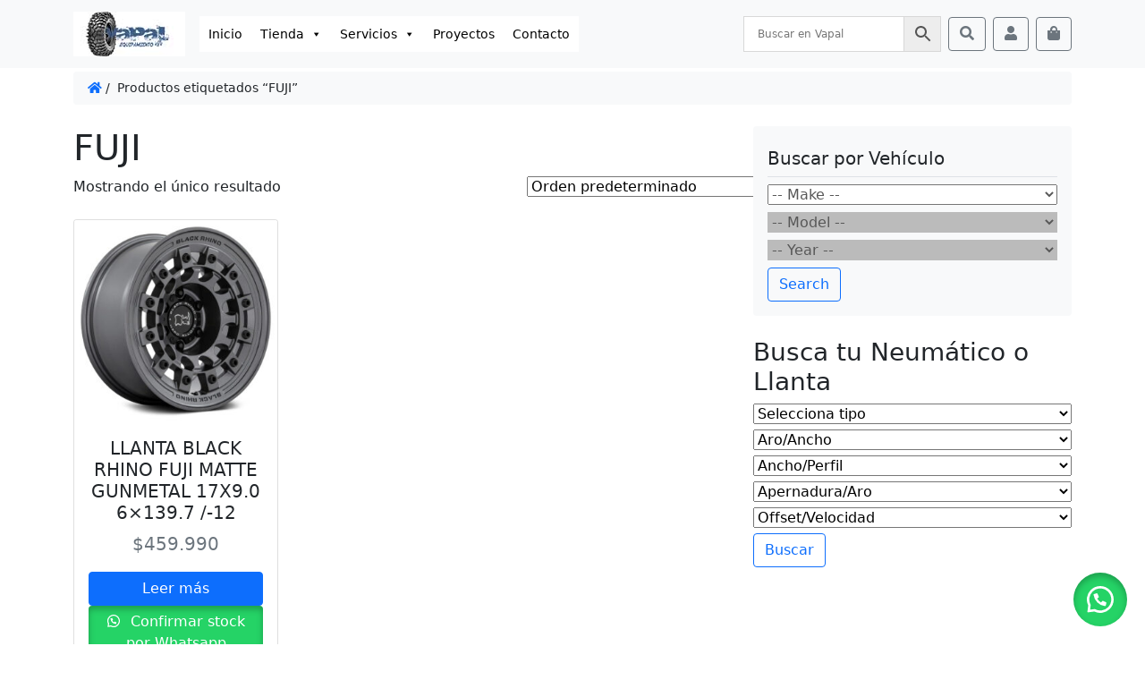

--- FILE ---
content_type: text/html; charset=UTF-8
request_url: https://www.vapal.cl/etiqueta-producto/fuji/
body_size: 16817
content:
<!doctype html><html lang="es-CL" prefix="og: https://ogp.me/ns#"><head><script data-no-optimize="1">var litespeed_docref=sessionStorage.getItem("litespeed_docref");litespeed_docref&&(Object.defineProperty(document,"referrer",{get:function(){return litespeed_docref}}),sessionStorage.removeItem("litespeed_docref"));</script> <meta charset="UTF-8"><meta name="viewport" content="width=device-width, initial-scale=1"><link rel="profile" href="https://gmpg.org/xfn/11"><link rel="apple-touch-icon" sizes="180x180" href="https://www.vapal.cl/wp-content/themes/bootcommerce-child-main/img/favicon/apple-touch-icon.png"><link rel="icon" type="image/png" sizes="32x32" href="https://www.vapal.cl/wp-content/themes/bootcommerce-child-main/img/favicon/favicon-32x32.png"><link rel="icon" type="image/png" sizes="16x16" href="https://www.vapal.cl/wp-content/themes/bootcommerce-child-main/img/favicon/favicon-16x16.png"><link rel="manifest" href="https://www.vapal.cl/wp-content/themes/bootcommerce-child-main/img/favicon/site.webmanifest"><link rel="mask-icon" href="https://www.vapal.cl/wp-content/themes/bootcommerce-child-main/img/favicon/favicon.ico" ><meta name="msapplication-TileColor" content="#ffffff"><meta name="theme-color" content="#ffffff">
 <script id="google_gtagjs-js-consent-mode-data-layer" type="litespeed/javascript">window.dataLayer=window.dataLayer||[];function gtag(){dataLayer.push(arguments)}
gtag('consent','default',{"ad_personalization":"denied","ad_storage":"denied","ad_user_data":"denied","analytics_storage":"denied","functionality_storage":"denied","security_storage":"denied","personalization_storage":"denied","region":["AT","BE","BG","CH","CY","CZ","DE","DK","EE","ES","FI","FR","GB","GR","HR","HU","IE","IS","IT","LI","LT","LU","LV","MT","NL","NO","PL","PT","RO","SE","SI","SK"],"wait_for_update":500});window._googlesitekitConsentCategoryMap={"statistics":["analytics_storage"],"marketing":["ad_storage","ad_user_data","ad_personalization"],"functional":["functionality_storage","security_storage"],"preferences":["personalization_storage"]};window._googlesitekitConsents={"ad_personalization":"denied","ad_storage":"denied","ad_user_data":"denied","analytics_storage":"denied","functionality_storage":"denied","security_storage":"denied","personalization_storage":"denied","region":["AT","BE","BG","CH","CY","CZ","DE","DK","EE","ES","FI","FR","GB","GR","HR","HU","IE","IS","IT","LI","LT","LU","LV","MT","NL","NO","PL","PT","RO","SE","SI","SK"],"wait_for_update":500}</script> <title>FUJI archivos | VAPAL</title><meta name="description" content="FUJI | VAPAL"/><meta name="robots" content="index, follow, max-snippet:-1, max-video-preview:-1, max-image-preview:large"/><link rel="canonical" href="https://www.vapal.cl/etiqueta-producto/fuji/" /><meta property="og:locale" content="es_ES" /><meta property="og:type" content="article" /><meta property="og:title" content="FUJI archivos | VAPAL" /><meta property="og:description" content="FUJI | VAPAL" /><meta property="og:url" content="https://www.vapal.cl/etiqueta-producto/fuji/" /><meta property="og:site_name" content="VAPAL" /><meta property="article:publisher" content="https://www.facebook.com/vapal4x4/" /><meta name="twitter:card" content="summary_large_image" /><meta name="twitter:title" content="FUJI archivos | VAPAL" /><meta name="twitter:description" content="FUJI | VAPAL" /><meta name="twitter:label1" content="Productos" /><meta name="twitter:data1" content="1" /> <script type="application/ld+json" class="rank-math-schema">{"@context":"https://schema.org","@graph":[{"@type":"Organization","@id":"https://www.vapal.cl/#organization","name":"VAPAL Equipamiento 4x4","sameAs":["https://www.facebook.com/vapal4x4/","https://www.instagram.com/vapal.cl/","https://youtube.com/channel/UC8f6nBzuWX5aQkoWcD0osJQ"]},{"@type":"WebSite","@id":"https://www.vapal.cl/#website","url":"https://www.vapal.cl","name":"VAPAL","alternateName":"Vapal Equipamiento 4x4","publisher":{"@id":"https://www.vapal.cl/#organization"},"inLanguage":"es-CL"},{"@type":"BreadcrumbList","@id":"https://www.vapal.cl/etiqueta-producto/fuji/#breadcrumb","itemListElement":[{"@type":"ListItem","position":"1","item":{"@id":"https://www.vapal.cl","name":"Portada"}},{"@type":"ListItem","position":"2","item":{"@id":"https://www.vapal.cl/etiqueta-producto/fuji/","name":"Productos etiquetados &ldquo;FUJI&rdquo;"}}]},{"@type":"CollectionPage","@id":"https://www.vapal.cl/etiqueta-producto/fuji/#webpage","url":"https://www.vapal.cl/etiqueta-producto/fuji/","name":"FUJI archivos | VAPAL","isPartOf":{"@id":"https://www.vapal.cl/#website"},"inLanguage":"es-CL","breadcrumb":{"@id":"https://www.vapal.cl/etiqueta-producto/fuji/#breadcrumb"}}]}</script> <link rel='dns-prefetch' href='//www.googletagmanager.com' /><link rel="alternate" type="application/rss+xml" title="VAPAL &raquo; Feed" href="https://www.vapal.cl/feed/" /><link rel="alternate" type="application/rss+xml" title="VAPAL &raquo; Feed de comentarios" href="https://www.vapal.cl/comments/feed/" /><link rel="alternate" type="application/rss+xml" title="Feed VAPAL &raquo; FUJI Etiqueta" href="https://www.vapal.cl/etiqueta-producto/fuji/feed/" /><link data-optimized="2" rel="stylesheet" href="https://www.vapal.cl/wp-content/litespeed/css/651d5eb71e6469e5015cbdbb443a0783.css?ver=30255" /><script id="woocommerce-google-analytics-integration-gtag-js-after" type="litespeed/javascript">window.dataLayer=window.dataLayer||[];function gtag(){dataLayer.push(arguments)}
for(const mode of[{"analytics_storage":"denied","ad_storage":"denied","ad_user_data":"denied","ad_personalization":"denied","region":["AT","BE","BG","HR","CY","CZ","DK","EE","FI","FR","DE","GR","HU","IS","IE","IT","LV","LI","LT","LU","MT","NL","NO","PL","PT","RO","SK","SI","ES","SE","GB","CH"]}]||[]){gtag("consent","default",{"wait_for_update":500,...mode})}
gtag("js",new Date());gtag("set","developer_id.dOGY3NW",!0);gtag("config","G-6MT7EYKRFM",{"track_404":!0,"allow_google_signals":!0,"logged_in":!1,"linker":{"domains":[],"allow_incoming":!1},"custom_map":{"dimension1":"logged_in"}})</script> <script type="litespeed/javascript" data-src="https://www.vapal.cl/wp-includes/js/jquery/jquery.min.js" id="jquery-core-js"></script> 
 <script type="litespeed/javascript" data-src="https://www.googletagmanager.com/gtag/js?id=G-4LP2GRQKP3" id="google_gtagjs-js"></script> <script id="google_gtagjs-js-after" type="litespeed/javascript">window.dataLayer=window.dataLayer||[];function gtag(){dataLayer.push(arguments)}
gtag("set","linker",{"domains":["www.vapal.cl"]});gtag("js",new Date());gtag("set","developer_id.dZTNiMT",!0);gtag("config","G-4LP2GRQKP3")</script> <link rel="https://api.w.org/" href="https://www.vapal.cl/wp-json/" /><link rel="alternate" title="JSON" type="application/json" href="https://www.vapal.cl/wp-json/wp/v2/product_tag/14023" /><link rel="EditURI" type="application/rsd+xml" title="RSD" href="https://www.vapal.cl/xmlrpc.php?rsd" /><meta name="generator" content="Site Kit by Google 1.170.0" /><style>.floating_button {
			margin-top: px !important;
			margin-right: px !important;
			margin-bottom: px !important;
			margin-left: px !important;

			padding-top: px !important;
			padding-right: px !important;
			padding-bottom: px !important;
			padding-left: px !important;

			position: fixed !important;
			width: 60px !important;
			height: 60px !important;
			bottom: 20px !important;
			background-color: #25D366 !important;
			color: #ffffff !important;
			border-radius: 50% !important;
			display: flex !important;
			align-items: center !important;
			justify-content: center !important;
			box-shadow: 0 8px 25px -5px rgba(45, 62, 79, .3) !important;
			z-index: 9999999 !important;
			text-decoration: none !important;
			right: 20px !important;
		}

		/* Hide the old :before pseudo-element to prevent duplicate icons */
		.floating_button:before {
			display: none !important;
			content: none !important;
		}

		.floating_button_icon {
			display: block !important;
			width: 30px !important;
			height: 30px !important;
			margin-top: px !important;
			margin-right: px !important;
			margin-bottom: px !important;
			margin-left: px !important;
			padding-top: px !important;
			padding-right: px !important;
			padding-bottom: px !important;
			padding-left: px !important;
			background-image: url('data:image/svg+xml;utf8,<svg xmlns="http://www.w3.org/2000/svg" viewBox="0 0 24 24" width="30px" height="30px"><path fill="%23fff" d="M3.516 3.516c4.686-4.686 12.284-4.686 16.97 0 4.686 4.686 4.686 12.283 0 16.97a12.004 12.004 0 01-13.754 2.299l-5.814.735a.392.392 0 01-.438-.44l.748-5.788A12.002 12.002 0 013.517 3.517zm3.61 17.043l.3.158a9.846 9.846 0 0011.534-1.758c3.843-3.843 3.843-10.074 0-13.918-3.843-3.843-10.075-3.843-13.918 0a9.846 9.846 0 00-1.747 11.554l.16.303-.51 3.942a.196.196 0 00.219.22l3.961-.501zm6.534-7.003l-.933 1.164a9.843 9.843 0 01-3.497-3.495l1.166-.933a.792.792 0 00.23-.94L9.561 6.96a.793.793 0 00-.924-.445 1291.6 1291.6 0 00-2.023.524.797.797 0 00-.588.88 11.754 11.754 0 0010.005 10.005.797.797 0 00.88-.587l.525-2.023a.793.793 0 00-.445-.923L14.6 13.327a.792.792 0 00-.94.23z"/></svg>') !important;
			background-repeat: no-repeat !important;
			background-position: center !important;
			background-size: contain !important;
		}

		.label-container {
			position: fixed !important;
			bottom: 33px !important;
			display: table !important;
			visibility: hidden !important;
			z-index: 9999999 !important;
		}

		.label-text {
			color: #43474e !important;
			background: #f5f7f9 !important;
			display: inline-block !important;
			padding: 7px !important;
			border-radius: 3px !important;
			font-size: 14px !important;
			bottom: 15px !important;
		}

		a.floating_button:hover div.label-container,
		a.floating_button:hover div.label-text {
			visibility: visible !important;
			opacity: 1 !important;
		}

		@media only screen and (max-width: 480px) {
			.floating_button {
				bottom: 10px !important;
				right: 10px !important;
			}
		}</style><meta name="google-site-verification" content="Ou3kMRwttvcHkrWhGKMl9qlP3ni1pBbIfZE_5jXOOFA" />
<noscript><style>.woocommerce-product-gallery{ opacity: 1 !important; }</style></noscript><meta name="google-adsense-platform-account" content="ca-host-pub-2644536267352236"><meta name="google-adsense-platform-domain" content="sitekit.withgoogle.com"><link rel="icon" href="https://www.vapal.cl/wp-content/uploads/2022/04/cropped-favicon-32x32.jpg" sizes="32x32" /><link rel="icon" href="https://www.vapal.cl/wp-content/uploads/2022/04/cropped-favicon-192x192.jpg" sizes="192x192" /><link rel="apple-touch-icon" href="https://www.vapal.cl/wp-content/uploads/2022/04/cropped-favicon-180x180.jpg" /><meta name="msapplication-TileImage" content="https://www.vapal.cl/wp-content/uploads/2022/04/cropped-favicon-270x270.jpg" /></head><body data-rsssl=1 class="archive tax-product_tag term-fuji term-14023 wp-theme-bootscore-main wp-child-theme-bootcommerce-child-main theme-bootscore-main woocommerce woocommerce-page woocommerce-no-js mega-menu-main-menu hfeed"><div id="to-top"></div><div id="page" class="site"><header id="masthead" class="site-header"><div class="fixed-top bg-light"><nav id="nav-main" class="navbar navbar-expand-lg navbar-light"><div class="container">
<a class="navbar-brand xs d-md-none" href="https://www.vapal.cl"><img data-lazyloaded="1" src="[data-uri]" width="125" height="50" data-src="https://www.vapal.cl/wp-content/themes/bootcommerce-child-main/img/logo/logo3.jpg" alt="logo" class="logo xs"></a>
<a class="navbar-brand md d-none d-md-block" href="https://www.vapal.cl"><img data-lazyloaded="1" src="[data-uri]" width="125" height="50" data-src="https://www.vapal.cl/wp-content/themes/bootcommerce-child-main/img/logo/logo3.jpg" alt="logo" class="logo md"></a><div class="offcanvas offcanvas-end" tabindex="-1" id="offcanvas-navbar"><div class="offcanvas-header bg-light">
<span class="h5 mb-0">Menu</span>
<button type="button" class="btn-close text-reset" data-bs-dismiss="offcanvas" aria-label="Close"></button></div><div class="offcanvas-body"><div id="mega-menu-wrap-main-menu" class="mega-menu-wrap"><div class="mega-menu-toggle"><div class="mega-toggle-blocks-left"></div><div class="mega-toggle-blocks-center"></div><div class="mega-toggle-blocks-right"><div class='mega-toggle-block mega-menu-toggle-animated-block mega-toggle-block-0' id='mega-toggle-block-0'><button aria-label="Toggle Menu" class="mega-toggle-animated mega-toggle-animated-slider" type="button" aria-expanded="false">
<span class="mega-toggle-animated-box">
<span class="mega-toggle-animated-inner"></span>
</span>
</button></div></div></div><ul id="mega-menu-main-menu" class="mega-menu max-mega-menu mega-menu-horizontal mega-no-js" data-event="hover" data-effect="fade_up" data-effect-speed="200" data-effect-mobile="disabled" data-effect-speed-mobile="0" data-mobile-force-width="false" data-second-click="go" data-document-click="collapse" data-vertical-behaviour="standard" data-breakpoint="768" data-unbind="true" data-mobile-state="collapse_all" data-mobile-direction="vertical" data-hover-intent-timeout="300" data-hover-intent-interval="100"><li class="mega-menu-item mega-menu-item-type-post_type mega-menu-item-object-page mega-menu-item-home mega-align-bottom-left mega-menu-flyout mega-menu-item-940" id="mega-menu-item-940"><a class="mega-menu-link" href="https://www.vapal.cl/" tabindex="0">Inicio</a></li><li class="mega-menu-item mega-menu-item-type-post_type mega-menu-item-object-page mega-menu-item-has-children mega-align-bottom-left mega-menu-flyout mega-menu-item-941" id="mega-menu-item-941"><a class="mega-menu-link" href="https://www.vapal.cl/shop/" aria-expanded="false" tabindex="0">Tienda<span class="mega-indicator" aria-hidden="true"></span></a><ul class="mega-sub-menu"><li class="mega-menu-item mega-menu-item-type-custom mega-menu-item-object-custom mega-menu-item-has-children mega-menu-item-8887" id="mega-menu-item-8887"><a class="mega-menu-link" href="https://www.vapal.cl/categoria-producto/exterior/" aria-expanded="false">ACCESORIOS EXTERIOR<span class="mega-indicator" aria-hidden="true"></span></a><ul class="mega-sub-menu"><li class="mega-menu-item mega-menu-item-type-taxonomy mega-menu-item-object-product_cat mega-menu-item-4724" id="mega-menu-item-4724"><a class="mega-menu-link" href="https://www.vapal.cl/categoria-producto/bumpers/">BUMPERS</a></li><li class="mega-menu-item mega-menu-item-type-custom mega-menu-item-object-custom mega-menu-item-8888" id="mega-menu-item-8888"><a class="mega-menu-link" href="https://www.vapal.cl/categoria-producto/exterior/capot/">CAPOT</a></li><li class="mega-menu-item mega-menu-item-type-custom mega-menu-item-object-custom mega-menu-item-8889" id="mega-menu-item-8889"><a class="mega-menu-link" href="https://www.vapal.cl/categoria-producto/exterior/fenders/">FENDERS</a></li><li class="mega-menu-item mega-menu-item-type-custom mega-menu-item-object-custom mega-menu-item-8920" id="mega-menu-item-8920"><a class="mega-menu-link" href="https://www.vapal.cl/categoria-producto/proteccion/jaulas/">JAULAS</a></li><li class="mega-menu-item mega-menu-item-type-custom mega-menu-item-object-custom mega-menu-item-8919" id="mega-menu-item-8919"><a class="mega-menu-link" href="https://www.vapal.cl/categoria-producto/proteccion/rocksliders/">ROCKSLIDERS</a></li><li class="mega-menu-item mega-menu-item-type-taxonomy mega-menu-item-object-product_cat mega-menu-item-4723" id="mega-menu-item-4723"><a class="mega-menu-link" href="https://www.vapal.cl/categoria-producto/skid-plates/">SKID PLATES</a></li><li class="mega-menu-item mega-menu-item-type-custom mega-menu-item-object-custom mega-menu-item-8890" id="mega-menu-item-8890"><a class="mega-menu-link" href="https://www.vapal.cl/categoria-producto/exterior/snorkel/">SNORKEL</a></li><li class="mega-menu-item mega-menu-item-type-custom mega-menu-item-object-custom mega-menu-item-8891" id="mega-menu-item-8891"><a class="mega-menu-link" href="https://www.vapal.cl/categoria-producto/exterior/techos/">TECHOS</a></li></ul></li><li class="mega-menu-item mega-menu-item-type-custom mega-menu-item-object-custom mega-menu-item-8892" id="mega-menu-item-8892"><a class="mega-menu-link" href="https://www.vapal.cl/categoria-producto/interior/">ACCESORIOS INTERIOR</a></li><li class="mega-menu-item mega-menu-item-type-custom mega-menu-item-object-custom mega-menu-item-has-children mega-menu-item-8900" id="mega-menu-item-8900"><a class="mega-menu-link" href="https://www.vapal.cl/categoria-producto/drivetrain/" aria-expanded="false">DRIVETRAIN<span class="mega-indicator" aria-hidden="true"></span></a><ul class="mega-sub-menu"><li class="mega-menu-item mega-menu-item-type-custom mega-menu-item-object-custom mega-menu-item-8902" id="mega-menu-item-8902"><a class="mega-menu-link" href="https://www.vapal.cl/categoria-producto/drivetrain/cardanes/">CARDANES</a></li><li class="mega-menu-item mega-menu-item-type-custom mega-menu-item-object-custom mega-menu-item-8903" id="mega-menu-item-8903"><a class="mega-menu-link" href="https://www.vapal.cl/categoria-producto/drivetrain/diferenciales/">DIFERENCIALES</a></li><li class="mega-menu-item mega-menu-item-type-custom mega-menu-item-object-custom mega-menu-item-8901" id="mega-menu-item-8901"><a class="mega-menu-link" href="https://www.vapal.cl/categoria-producto/drivetrain/ejes/">EJES</a></li></ul></li><li class="mega-menu-item mega-menu-item-type-custom mega-menu-item-object-custom mega-menu-item-has-children mega-menu-item-8898" id="mega-menu-item-8898"><a class="mega-menu-link" href="https://www.vapal.cl/categoria-producto/enganches/" aria-expanded="false">ENGANCHES<span class="mega-indicator" aria-hidden="true"></span></a><ul class="mega-sub-menu"><li class="mega-menu-item mega-menu-item-type-custom mega-menu-item-object-custom mega-menu-item-8899" id="mega-menu-item-8899"><a class="mega-menu-link" href="https://www.vapal.cl/categoria-producto/enganches/acoples/">ACOPLES</a></li></ul></li><li class="mega-menu-item mega-menu-item-type-taxonomy mega-menu-item-object-product_cat mega-menu-item-has-children mega-menu-item-4990" id="mega-menu-item-4990"><a class="mega-menu-link" href="https://www.vapal.cl/categoria-producto/llantas-todo-terreno/" aria-expanded="false">LLANTAS<span class="mega-indicator" aria-hidden="true"></span></a><ul class="mega-sub-menu"><li class="mega-menu-item mega-menu-item-type-custom mega-menu-item-object-custom mega-menu-item-8904" id="mega-menu-item-8904"><a class="mega-menu-link" href="https://www.vapal.cl/categoria-producto/llantas/seguridad/">ANTI ROBO</a></li><li class="mega-menu-item mega-menu-item-type-custom mega-menu-item-object-custom mega-menu-item-8907" id="mega-menu-item-8907"><a class="mega-menu-link" href="https://www.vapal.cl/categoria-producto/llantas/desplazadores/">DESPLAZADORES</a></li></ul></li><li class="mega-menu-item mega-menu-item-type-taxonomy mega-menu-item-object-product_cat mega-menu-item-4725" id="mega-menu-item-4725"><a class="mega-menu-link" href="https://www.vapal.cl/categoria-producto/neumaticos/">NEUMÁTICOS</a></li><li class="mega-menu-item mega-menu-item-type-custom mega-menu-item-object-custom mega-menu-item-has-children mega-menu-item-8893" id="mega-menu-item-8893"><a class="mega-menu-link" href="https://www.vapal.cl/categoria-producto/outdoor/" aria-expanded="false">OUTDOOR<span class="mega-indicator" aria-hidden="true"></span></a><ul class="mega-sub-menu"><li class="mega-menu-item mega-menu-item-type-taxonomy mega-menu-item-object-product_cat mega-menu-item-72490" id="mega-menu-item-72490"><a class="mega-menu-link" href="https://www.vapal.cl/categoria-producto/outdoor/carpas-y-toldos/">Carpas y Toldos</a></li><li class="mega-menu-item mega-menu-item-type-taxonomy mega-menu-item-object-product_cat mega-menu-item-72491" id="mega-menu-item-72491"><a class="mega-menu-link" href="https://www.vapal.cl/categoria-producto/outdoor/refrigeradores-y-cooler/">Refrigeradores y Cooler</a></li><li class="mega-menu-item mega-menu-item-type-taxonomy mega-menu-item-object-product_cat mega-menu-item-72488" id="mega-menu-item-72488"><a class="mega-menu-link" href="https://www.vapal.cl/categoria-producto/outdoor/energia-overland/">Energia Overland</a></li></ul></li><li class="mega-menu-item mega-menu-item-type-custom mega-menu-item-object-custom mega-menu-item-has-children mega-menu-item-8908" id="mega-menu-item-8908"><a class="mega-menu-link" href="https://www.vapal.cl/categoria-producto/potenciacion/" aria-expanded="false">POTENCIACIÓN<span class="mega-indicator" aria-hidden="true"></span></a><ul class="mega-sub-menu"><li class="mega-menu-item mega-menu-item-type-custom mega-menu-item-object-custom mega-menu-item-8909" id="mega-menu-item-8909"><a class="mega-menu-link" href="https://www.vapal.cl/categoria-producto/potenciacion/admision/">ADMISIÓN</a></li><li class="mega-menu-item mega-menu-item-type-custom mega-menu-item-object-custom mega-menu-item-8910" id="mega-menu-item-8910"><a class="mega-menu-link" href="https://www.vapal.cl/categoria-producto/potenciacion/electronica/">ELECTRÓNICA</a></li><li class="mega-menu-item mega-menu-item-type-custom mega-menu-item-object-custom mega-menu-item-8916" id="mega-menu-item-8916"><a class="mega-menu-link" href="https://www.vapal.cl/categoria-producto/potenciacion/enfriamiento/">ENFRIAMIENTO</a></li><li class="mega-menu-item mega-menu-item-type-custom mega-menu-item-object-custom mega-menu-item-8917" id="mega-menu-item-8917"><a class="mega-menu-link" href="https://www.vapal.cl/categoria-producto/potenciacion/escape/">ESCAPES</a></li><li class="mega-menu-item mega-menu-item-type-custom mega-menu-item-object-custom mega-menu-item-8918" id="mega-menu-item-8918"><a class="mega-menu-link" href="https://www.vapal.cl/categoria-producto/potenciacion/medidores/">MEDIDORES</a></li></ul></li><li class="mega-menu-item mega-menu-item-type-custom mega-menu-item-object-custom mega-menu-item-has-children mega-menu-item-8894" id="mega-menu-item-8894"><a class="mega-menu-link" href="https://www.vapal.cl/categoria-producto/rescate/" aria-expanded="false">RESCATE<span class="mega-indicator" aria-hidden="true"></span></a><ul class="mega-sub-menu"><li class="mega-menu-item mega-menu-item-type-custom mega-menu-item-object-custom mega-menu-item-8895" id="mega-menu-item-8895"><a class="mega-menu-link" href="https://www.vapal.cl/categoria-producto/rescate/accesorios-rescate/">ACCESORIOS</a></li><li class="mega-menu-item mega-menu-item-type-custom mega-menu-item-object-custom mega-menu-item-8896" id="mega-menu-item-8896"><a class="mega-menu-link" href="https://www.vapal.cl/categoria-producto/rescate/bidones/">BIDONES</a></li><li class="mega-menu-item mega-menu-item-type-custom mega-menu-item-object-custom mega-menu-item-8897" id="mega-menu-item-8897"><a class="mega-menu-link" href="https://www.vapal.cl/categoria-producto/rescate/winches/">WINCHES</a></li></ul></li><li class="mega-menu-item mega-menu-item-type-taxonomy mega-menu-item-object-product_cat mega-menu-item-has-children mega-menu-item-4068" id="mega-menu-item-4068"><a class="mega-menu-link" href="https://www.vapal.cl/categoria-producto/suspension-vapal/" aria-expanded="false">SUSPENSIÓN Vapal<span class="mega-indicator" aria-hidden="true"></span></a><ul class="mega-sub-menu"><li class="mega-menu-item mega-menu-item-type-custom mega-menu-item-object-custom mega-menu-item-8921" id="mega-menu-item-8921"><a class="mega-menu-link" href="https://www.vapal.cl/categoria-producto/suspension/accesorios-suspension/">ACCESORIOS</a></li><li class="mega-menu-item mega-menu-item-type-custom mega-menu-item-object-custom mega-menu-item-8922" id="mega-menu-item-8922"><a class="mega-menu-link" href="https://www.vapal.cl/categoria-producto/suspension/amortiguadores/">AMORTIGUADORES</a></li><li class="mega-menu-item mega-menu-item-type-custom mega-menu-item-object-custom mega-menu-item-8923" id="mega-menu-item-8923"><a class="mega-menu-link" href="https://www.vapal.cl/categoria-producto/suspension/kits-suspension/">KITS SUSPENSIÓN</a></li><li class="mega-menu-item mega-menu-item-type-custom mega-menu-item-object-custom mega-menu-item-8924" id="mega-menu-item-8924"><a class="mega-menu-link" href="https://www.vapal.cl/categoria-producto/suspension/full-lift-kit/">KITS LEVANTE</a></li><li class="mega-menu-item mega-menu-item-type-custom mega-menu-item-object-custom mega-menu-item-8925" id="mega-menu-item-8925"><a class="mega-menu-link" href="https://www.vapal.cl/categoria-producto/suspension/leveling/">LEVELING KITS</a></li></ul></li></ul></li><li class="mega-menu-item mega-menu-item-type-post_type mega-menu-item-object-page mega-menu-item-has-children mega-align-bottom-left mega-menu-flyout mega-menu-item-66747" id="mega-menu-item-66747"><a class="mega-menu-link" href="https://www.vapal.cl/servicios/" aria-expanded="false" tabindex="0">Servicios<span class="mega-indicator" aria-hidden="true"></span></a><ul class="mega-sub-menu"><li class="mega-menu-item mega-menu-item-type-post_type mega-menu-item-object-page mega-menu-item-66758" id="mega-menu-item-66758"><a class="mega-menu-link" href="https://www.vapal.cl/servicios/mantencion-por-kilometraje/">Mantención por Kilometraje</a></li><li class="mega-menu-item mega-menu-item-type-post_type mega-menu-item-object-page mega-menu-item-66757" id="mega-menu-item-66757"><a class="mega-menu-link" href="https://www.vapal.cl/servicios/cambio-de-aceite/">Cambio de Aceite</a></li><li class="mega-menu-item mega-menu-item-type-post_type mega-menu-item-object-page mega-menu-item-66756" id="mega-menu-item-66756"><a class="mega-menu-link" href="https://www.vapal.cl/servicios/cambio-y-mantencion-de-frenos/">Cambio y mantención de frenos</a></li><li class="mega-menu-item mega-menu-item-type-post_type mega-menu-item-object-page mega-menu-item-66755" id="mega-menu-item-66755"><a class="mega-menu-link" href="https://www.vapal.cl/servicios/tren-delantero/">Tren delantero</a></li><li class="mega-menu-item mega-menu-item-type-post_type mega-menu-item-object-page mega-menu-item-66754" id="mega-menu-item-66754"><a class="mega-menu-link" href="https://www.vapal.cl/servicios/alineacion/">Alineación</a></li><li class="mega-menu-item mega-menu-item-type-post_type mega-menu-item-object-page mega-menu-item-66753" id="mega-menu-item-66753"><a class="mega-menu-link" href="https://www.vapal.cl/servicios/montaje-y-balanceo/">Montaje y Balanceo</a></li><li class="mega-menu-item mega-menu-item-type-post_type mega-menu-item-object-page mega-menu-item-66752" id="mega-menu-item-66752"><a class="mega-menu-link" href="https://www.vapal.cl/servicios/scanner-automotriz/">Scanner Automotriz</a></li><li class="mega-menu-item mega-menu-item-type-post_type mega-menu-item-object-page mega-menu-item-66749" id="mega-menu-item-66749"><a class="mega-menu-link" href="https://www.vapal.cl/servicios/revision-precompra-automotriz/">Revisión Precompra Automotriz</a></li><li class="mega-menu-item mega-menu-item-type-post_type mega-menu-item-object-page mega-menu-item-66748" id="mega-menu-item-66748"><a class="mega-menu-link" href="https://www.vapal.cl/servicios/revision-general/">Revisión General</a></li></ul></li><li class="mega-menu-item mega-menu-item-type-custom mega-menu-item-object-custom mega-align-bottom-left mega-menu-flyout mega-menu-item-60177" id="mega-menu-item-60177"><a class="mega-menu-link" href="https://www.instagram.com/vapal.cl" tabindex="0">Proyectos</a></li><li class="mega-menu-item mega-menu-item-type-post_type mega-menu-item-object-page mega-align-bottom-left mega-menu-flyout mega-menu-item-1116" id="mega-menu-item-1116"><a class="mega-menu-link" href="https://www.vapal.cl/contacto/" tabindex="0">Contacto</a></li></ul></div></div></div><div class="header-actions d-flex align-items-center"><div class="top-nav-widget"><div><div class="widget_text ms-3"><div class="widget-title d-none">Buscar en Vapal</div><div class="textwidget custom-html-widget"><div class="aws-container" data-id="1" data-url="/?wc-ajax=aws_action" data-siteurl="https://www.vapal.cl" data-lang="" data-show-loader="true" data-show-more="true" data-ajax-search="true" data-show-page="true" data-show-clear="true" data-mobile-screen="false" data-buttons-order="2" data-target-blank="false" data-use-analytics="true" data-min-chars="3" data-filters="" data-init-filter="1" data-timeout="300" data-notfound="Nada encontrado" data-more="Ver todos los resultados" data-is-mobile="false" data-page-id="14023" data-tax="product_tag" data-sku="SKU: " data-item-added="Item added" data-sale-badge="Sale!" ><form class="aws-search-form" action="https://www.vapal.cl/" method="get" role="search" ><div class="aws-wrapper"><label class="aws-search-label" for="696c6b65b12a0">Buscar en Vapal</label><input  type="search" name="s" id="696c6b65b12a0" value="" class="aws-search-field" placeholder="Buscar en Vapal" autocomplete="off" /><input type="hidden" name="post_type" value="product"><input type="hidden" name="type_aws" value="true"><input type="hidden" name="aws_id" value="1"><input type="hidden" name="aws_filter" class="awsFilterHidden" value="1"><input type="hidden" name="awscat" class="awsCatHidden" value="Form:1 Filter:All"><div class="aws-search-clear"><span>×</span></div><div class="aws-loader"></div></div><div class="aws-search-btn aws-form-btn"><span class="aws-search-btn_icon"><svg focusable="false" xmlns="http://www.w3.org/2000/svg" viewBox="0 0 24 24" width="24px"><path d="M15.5 14h-.79l-.28-.27C15.41 12.59 16 11.11 16 9.5 16 5.91 13.09 3 9.5 3S3 5.91 3 9.5 5.91 16 9.5 16c1.61 0 3.09-.59 4.23-1.57l.27.28v.79l5 4.99L20.49 19l-4.99-5zm-6 0C7.01 14 5 11.99 5 9.5S7.01 5 9.5 5 14 7.01 14 9.5 11.99 14 9.5 14z"></path></svg></span></div></form></div></div></div></div></div>
<button class="btn btn-outline-secondary ms-1 ms-md-2 top-nav-search-md" type="button" data-bs-toggle="collapse" data-bs-target="#collapse-search" aria-expanded="false" aria-controls="collapse-search">
<i class="fas fa-search"></i><span class="visually-hidden-focusable">Search</span>
</button>
<button class="btn btn-outline-secondary ms-1 ms-md-2" type="button" data-bs-toggle="offcanvas" data-bs-target="#offcanvas-user" aria-controls="offcanvas-user">
<i class="fas fa-user"></i><span class="visually-hidden-focusable">Account</span>
</button>
<button class="btn btn-outline-secondary ms-1 ms-md-2 position-relative" type="button" data-bs-toggle="offcanvas" data-bs-target="#offcanvas-cart" aria-controls="offcanvas-cart">
<i class="fas fa-shopping-bag"></i><span class="visually-hidden-focusable">Cart</span>
<span class="cart-content">
</span>
</button>
<button class="btn btn-outline-secondary d-lg-none ms-1 ms-md-2" type="button" data-bs-toggle="offcanvas" data-bs-target="#offcanvas-navbar" aria-controls="offcanvas-navbar">
<i class="fas fa-bars"></i><span class="visually-hidden-focusable">Menu</span>
</button></div></div></nav><div class="collapse container" id="collapse-search"><div class="mb-2"><div class="top-nav-search"><div  class="dgwt-wcas-search-wrapp dgwt-wcas-has-submit woocommerce dgwt-wcas-style-pirx js-dgwt-wcas-layout-classic dgwt-wcas-layout-classic js-dgwt-wcas-mobile-overlay-enabled"><form class="dgwt-wcas-search-form" role="search" action="https://www.vapal.cl/" method="get"><div class="dgwt-wcas-sf-wrapp">
<label class="screen-reader-text"
for="dgwt-wcas-search-input-1">
Búsqueda de productos			</label><input
id="dgwt-wcas-search-input-1"
type="search"
class="dgwt-wcas-search-input"
name="s"
value=""
placeholder="Buscar productos...!!!"
autocomplete="off"
/><div class="dgwt-wcas-preloader"></div><div class="dgwt-wcas-voice-search"></div><button type="submit"
aria-label="Buscar"
class="dgwt-wcas-search-submit">				<svg
class="dgwt-wcas-ico-magnifier" xmlns="http://www.w3.org/2000/svg" width="18" height="18" viewBox="0 0 18 18">
<path  d=" M 16.722523,17.901412 C 16.572585,17.825208 15.36088,16.670476 14.029846,15.33534 L 11.609782,12.907819 11.01926,13.29667 C 8.7613237,14.783493 5.6172703,14.768302 3.332423,13.259528 -0.07366363,11.010358 -1.0146502,6.5989684 1.1898146,3.2148776
1.5505179,2.6611594 2.4056498,1.7447266 2.9644271,1.3130497 3.4423015,0.94387379 4.3921825,0.48568469 5.1732652,0.2475835 5.886299,0.03022609 6.1341883,0 7.2037391,0 8.2732897,0 8.521179,0.03022609 9.234213,0.2475835 c 0.781083,0.23810119 1.730962,0.69629029 2.208837,1.0654662
0.532501,0.4113763 1.39922,1.3400096 1.760153,1.8858877 1.520655,2.2998531 1.599025,5.3023778 0.199549,7.6451086 -0.208076,0.348322 -0.393306,0.668209 -0.411622,0.710863 -0.01831,0.04265 1.065556,1.18264 2.408603,2.533307 1.343046,1.350666 2.486621,2.574792 2.541278,2.720279 0.282475,0.7519
-0.503089,1.456506 -1.218488,1.092917 z M 8.4027892,12.475062 C 9.434946,12.25579 10.131043,11.855461 10.99416,10.984753 11.554519,10.419467 11.842507,10.042366 12.062078,9.5863882 12.794223,8.0659672 12.793657,6.2652398 12.060578,4.756293 11.680383,3.9737304 10.453587,2.7178427
9.730569,2.3710306 8.6921295,1.8729196 8.3992147,1.807606 7.2037567,1.807606 6.0082984,1.807606 5.7153841,1.87292 4.6769446,2.3710306 3.9539263,2.7178427 2.7271301,3.9737304 2.3469352,4.756293 1.6138384,6.2652398 1.6132726,8.0659672 2.3454252,9.5863882 c 0.4167354,0.8654208 1.5978784,2.0575608
2.4443766,2.4671358 1.0971012,0.530827 2.3890403,0.681561 3.6130134,0.421538 z
"/>
</svg>
</button>
<input type="hidden" name="post_type" value="product"/>
<input type="hidden" name="dgwt_wcas" value="1"/></div></form></div></div></div></div></div><div class="offcanvas offcanvas-start" tabindex="-1" id="offcanvas-user"><div class="offcanvas-header bg-light">
<span class="h5 mb-0">Account</span>
<button type="button" class="btn-close text-reset" data-bs-dismiss="offcanvas" aria-label="Close"></button></div><div class="offcanvas-body"><div class="my-offcanvas-account"><div id="customer_login_1"><div class="login"><p class="h2">Acceder</p><div class="card mt-3 mb-4"><form class="card-body" method="post"><p class="woocommerce-form-row woocommerce-form-row--wide form-row form-row-wide">
<label for="username_1">Nombre de usuario o correo electrónico&nbsp;<span class="required">*</span></label>
<input type="text" class="woocommerce-Input woocommerce-Input--text input-text form-control" name="username" id="username_1" autocomplete="username" value="" /></p><p class="woocommerce-form-row woocommerce-form-row--wide form-row form-row-wide">
<label for="password_1">Contraseña&nbsp;<span class="required">*</span></label>
<input class="woocommerce-Input woocommerce-Input--text input-text form-control" type="password" name="password" id="password_1" autocomplete="current-password" /></p><p class="form-check mb-3">
<input name="rememberme" type="checkbox" class="form-check-input" id="rememberme_1" value="forever" />
<label class="form-check-label" for="rememberme_1">Recuérdame</label></p><p class="form-row">
<input type="hidden" id="woocommerce-login-nonce" name="woocommerce-login-nonce" value="19a7897b7d" /><input type="hidden" name="_wp_http_referer" value="/etiqueta-producto/fuji/" />            <button type="submit" class="woocommerce-form-login__submit btn btn-outline-primary" name="login" value="Acceder">Acceder</button></p><p class="woocommerce-LostPassword lost_password mb-0 mt-3">
<a href="https://www.vapal.cl/my-account/lost-password/">¿Olvidaste la contraseña?</a></p></form></div></div><div class="register"><p class="h2">Registrarse</p><div class="card mt-3"><form method="post" class="card-body" ><p class="woocommerce-form-row woocommerce-form-row--wide form-row form-row-wide">
<label for="reg_email_1">Correo electrónico&nbsp;<span class="required">*</span></label>
<input type="email" class="woocommerce-Input woocommerce-Input--text input-text form-control" name="email" id="reg_email_1" autocomplete="email" value="" /></p><p>A password will be sent to your email address.</p>
<wc-order-attribution-inputs></wc-order-attribution-inputs><div class="woocommerce-privacy-policy-text"><p>Tus datos personales se utilizarán para procesar tu pedido, mejorar tu experiencia en esta web, gestionar el acceso a tu cuenta y otros propósitos descritos en nuestra <a href="https://www.vapal.cl/?page_id=66634" class="woocommerce-privacy-policy-link" target="_blank">política de privacidad</a>.</p></div><p class="woocommerce-form-row form-row mb-0">
<input type="hidden" id="woocommerce-register-nonce" name="woocommerce-register-nonce" value="a96d136ee8" /><input type="hidden" name="_wp_http_referer" value="/etiqueta-producto/fuji/" />              <button type="submit" class="btn btn-outline-primary woocommerce-form-register__submit" name="register" value="Registrarse">Registrarse</button></p></form></div></div></div></div></div></div><div class="offcanvas offcanvas-end" tabindex="-1" id="offcanvas-cart"><div class="offcanvas-header bg-light">
<span class="h5 mb-0">Cart</span>
<button type="button" class="btn-close text-reset" data-bs-dismiss="offcanvas" aria-label="Close"></button></div><div class="offcanvas-body p-0"><div class="cart-loader bg-white position-absolute end-0 bottom-0 start-0 d-flex align-items-center justify-content-center"><div class="loader-icon "><div class="spinner-border text-primary"></div></div></div><div class="cart-list"><div class="widget_shopping_cart_content"><p class="woocommerce-mini-cart__empty-message alert alert-info m-3">No hay productos en el carrito.</p></div></div></div></div></header><div id="content" class="site-content container py-5 mt-4"><div id="primary" class="content-area"><main id="main" class="site-main"><nav class="breadcrumb mb-4 mt-2 bg-light py-2 px-3 small rounded" itemprop="breadcrumb"><a href="https://www.vapal.cl"><i class="fas fa-home"></i></a> &nbsp;&#47;&nbsp; Productos etiquetados &ldquo;FUJI&rdquo;</nav><div class="row"><div class="col"><h1 class="page-title">FUJI</h1><div class="woocommerce-notices-wrapper"></div><div class="row"><div class="col-md-6 col-lg-8 col-xxl-9"><p class="woocommerce-result-count">
Mostrando el único resultado</p></div><div class="col-md-6 col-lg-4 col-xxl-3 mb-4"><form class="woocommerce-ordering" method="get">
<select name="orderby" class="orderby custom-select" aria-label="Shop order"><option value="menu_order"  selected='selected'>Orden predeterminado</option><option value="popularity" >Ordenar por popularidad</option><option value="rating" >Ordenar por calificación media</option><option value="date" >Ordenar por las últimas</option><option value="price" >Ordenar por precio: bajo a alto</option><option value="price-desc" >Ordenar por precio: alto a bajo</option>
</select>
<input type="hidden" name="paged" value="1" /></form></div></div><div class="row"><div class="col-md-6 col-lg-4 col-xxl-3 mb-4"><div class="card h-100 d-flex text-center product type-product post-71811 status-publish first outofstock product_cat-llantas-todo-terreno product_tag-blackrhino product_tag-fuji product_tag-gunmetal product_tag-juju product_tag-llanta product_tag-offroad product_tag-vapal has-post-thumbnail shipping-taxable purchasable product-type-simple">
<a href="https://www.vapal.cl/producto/llanta-black-rhino-fuji-matte-gunmetal-17x9-0-6x139-7-12/" class="woocommerce-LoopProduct-link woocommerce-loop-product__link"><img data-lazyloaded="1" src="[data-uri]" width="300" height="300" data-src="https://www.vapal.cl/wp-content/uploads/2025/03/BR-GUNMENTAL-300x300.jpeg" class="card-img-top" alt="LLANTA BLACK RHINO FUJI MATTE GUNMETAL 17X9.0 6×139.7 /-12" decoding="async" fetchpriority="high" data-srcset="https://www.vapal.cl/wp-content/uploads/2025/03/BR-GUNMENTAL-300x300.jpeg 300w, https://www.vapal.cl/wp-content/uploads/2025/03/BR-GUNMENTAL-150x150.jpeg 150w, https://www.vapal.cl/wp-content/uploads/2025/03/BR-GUNMENTAL-100x100.jpeg 100w" data-sizes="(max-width: 300px) 100vw, 300px" /><div class="card-body d-flex flex-column"><h2 class="woocommerce-loop-product__title">LLANTA BLACK RHINO FUJI MATTE GUNMETAL 17X9.0 6×139.7 /-12</h2><div class="price mb-3"><span class="woocommerce-Price-amount amount"><bdi><span class="woocommerce-Price-currencySymbol">&#36;</span>459.990</bdi></span></div>
</a><div class="add-to-cart-container mt-auto"><a href="https://www.vapal.cl/producto/llanta-black-rhino-fuji-matte-gunmetal-17x9-0-6x139-7-12/" data-quantity="1" class=" product_type_simple single_add_to_cart_button btn btn-primary d-block ajax_add_to_cart" data-product_id="71811" data-product_sku="LL-CT-BR-CHN-017-089" aria-label="Lee más sobre &ldquo;LLANTA BLACK RHINO FUJI MATTE GUNMETAL 17X9.0 6×139.7 /-12&rdquo;" rel="nofollow" data-success_message=""> Leer más</a></div>		<a id="sendbtn" href="https://web.whatsapp.com/send?phone=%2B56922559093&text=Hola.%20Quiero%20saber%20el%20stock%20de%20este%20producto%0D%0A%0D%0A%2ALLANTA%20BLACK%20RHINO%20FUJI%20MATTE%20GUNMETAL%2017X9.0%206%C3%97139.7%20%2F-12%2A%0A%2APrecio%3A%2A%20%24459.990%0A%2AURL%3A%2A%20https%3A%2F%2Fwww.vapal.cl%2Fproducto%2Fllanta-black-rhino-fuji-matte-gunmetal-17x9-0-6x139-7-12%2F%0D%0A%0D%0A%C2%A1%C2%A1Muchas%20Gracias%21%21&app_absent=0" title="Complete order on WhatsApp to buy LLANTA BLACK RHINO FUJI MATTE GUNMETAL 17X9.0 6×139.7 /-12" target="_blank" class="button add_to_cart_button wa-shop-button product_type_simple">
Confirmar stock por Whatsapp		</a></div></div></div></div></div><div class="col-md-4 col-xxl-3 mt-4 mt-md-0"><aside id="secondary" class="widget-area"><section id="pektsekye_ymm_selector-2" class="widget widget_pektsekye_ymm_selector card card-body mb-4 bg-light border-0"><div class="widget-text wp_widget_plugin_box"><h2 class="widget-title card-title border-bottom py-2">Buscar por Vehículo</h2><div class="ymm-selector ymm-box" id="ymm_pektsekye_ymm_selector-2"><div class="ymm-garage" style="display:none">
<span class="ymm-garage-text">Your Garage:</span>&nbsp;
<select name="ymm_garage_select" class="ymm-garage-select"><option value="">-- select vehicle --</option>
</select>
<br/>
<a href="#" class="ymm-remove-from-garage">Remove from garage</a></div><div class="block-content">
<select class="ymm-select" name="_make" ><option value="">-- Make --</option><option value="CANAM" >CANAM</option><option value="CHANGAN" >CHANGAN</option><option value="CHEVROLET" >CHEVROLET</option><option value="DODGE" >DODGE</option><option value="DONFENG" >DONFENG</option><option value="FORD" >FORD</option><option value="GREAT WALL" >GREAT WALL</option><option value="HONDA" >HONDA</option><option value="HUMMER" >HUMMER</option><option value="HYUNDAI" >HYUNDAI</option><option value="INFINITY" >INFINITY</option><option value="JAC" >JAC</option><option value="JEEP" >JEEP</option><option value="LAND ROVER" >LAND ROVER</option><option value="MAXUS" >MAXUS</option><option value="MAZDA" >MAZDA</option><option value="MERCEDES BENZ" >MERCEDES BENZ</option><option value="MITSUBISHI" >MITSUBISHI</option><option value="NISSAN" >NISSAN</option><option value="PEUGEOT" >PEUGEOT</option><option value="RAM" >RAM</option><option value="RENAULT" >RENAULT</option><option value="SSANGYONG" >SSANGYONG</option><option value="SUBARU" >SUBARU</option><option value="SUZUKI" >SUZUKI</option><option value="TOYOTA" >TOYOTA</option><option value="VOLKWAGEN" >VOLKWAGEN</option><option value="VOLSKWAGEN" >VOLSKWAGEN</option></select>          <select class="ymm-select disabled" name="_model"  disabled="disabled"><option value="">-- Model --</option></select>          <select class="ymm-select disabled" name="_year"  disabled="disabled"><option value="">-- Year --</option></select><div class="ymm-extra"  style="display:none"  ><div class="ymm-category-container"></div></div>
<button type="button" title="Search" class="button ymm-submit-any-selection" ><span><span>Search</span></span></button></div></div></div></section><h3 class='widget-title'>Busca tu Neumático o Llanta</h3><div class="widget woocommerce" align="center" style="position:relative;"><form class="bb_filter_twpss_form" action="https://www.vapal.cl" method="get"><span id="bbtwpssLoader"><img style="width:32px;height:32px;" src=https://www.vapal.cl/wp-content/plugins/woo_vehicle_tyre_filter/img/loader.gif /></span><div class='bbtwpss_type'><select class='twpss_type_box' onchange=bbTWPSS_create_request_widget(this,2,'https://www.vapal.cl/wp-admin/admin-ajax.php'); name='bb_type'><option value='-1'>Selecciona tipo</option><option value="15496">255/65R18</option><option value="15471">275</option><option value="15473">285/70R17</option><option value="10179">LLANTAS</option><option value="14299">LLANTAS POR APERNADURA</option><option value="10317">NEUMATICOS</option></select></div><div class='bbtwpss_width'><select class='twpss_width_box' name='bb_width' onchange=bbTWPSS_create_request_widget(this,3,'https://www.vapal.cl/wp-admin/admin-ajax.php'); class='twpss_width_box'><option value='-1'>Aro/Ancho</option></select></div><div class='bbtwpss_profile'><select onchange=bbTWPSS_create_request_widget(this,4,'https://www.vapal.cl/wp-admin/admin-ajax.php'); class='twpss_profile_box' name='bb_profile'><option value='-1'>Ancho/Perfil</option></select></div><div class='bbtwpss_size'><select onchange=bbTWPSS_create_request_widget(this,5,'https://www.vapal.cl/wp-admin/admin-ajax.php'); class='twpss_size_box' name='bb_size'><option value='-1'>Apernadura/Aro</option></select></div><div class='bbtwpss_speed'><select class='twpss_speed_box' name='bb_speed'><option value='-1'>Offset/Velocidad</option></select></div><div align='left'><input type='submit' class='button' value='Buscar'></div><input type='hidden' name='post_type' value='product'></form></div></aside></div></div></main></div></div><footer><div class="bootscore-footer bg-light pt-5 pb-3"><div class="container"><div class="row"><div class="col-md-6 col-lg-3"><div><div class="footer_widget mb-4"><h2 class="widget-title h4">Contacto:</h2><div class="textwidget"><p><a href="tel:+56 9 2255 9093">+56 9 2255 9093</a></p><p><a href="tel:+56 9 4544 8356">+56 9 4544 8356</a></p><p><a href="tel:232883969">+56 2 3288 3969</a></p></div></div></div></div><div class="col-md-6 col-lg-3"><div><div class="footer_widget mb-4"><h2 class="widget-title h4">Paga con:</h2><div class="textwidget"><p><a href="https://www.webpay.cl/portalpagodirecto/pages/institucion.jsf?idEstablecimiento=112110841"><img data-lazyloaded="1" src="[data-uri]" decoding="async" class="alignnone wp-image-4485" data-src="https://www.vapal.cl/wp-content/uploads/2018/12/servicio-webpay-small-300x218.png" alt="" width="200" height="145" /></a></p></div></div></div></div><div class="col-md-6 col-lg-3"><div><div class="widget_text footer_widget mb-4"><h2 class="widget-title h4">Buscar en Vapal</h2><div class="textwidget custom-html-widget"><div class="aws-container" data-id="1" data-url="/?wc-ajax=aws_action" data-siteurl="https://www.vapal.cl" data-lang="" data-show-loader="true" data-show-more="true" data-ajax-search="true" data-show-page="true" data-show-clear="true" data-mobile-screen="false" data-buttons-order="2" data-target-blank="false" data-use-analytics="true" data-min-chars="3" data-filters="" data-init-filter="1" data-timeout="300" data-notfound="Nada encontrado" data-more="Ver todos los resultados" data-is-mobile="false" data-page-id="14023" data-tax="product_tag" data-sku="SKU: " data-item-added="Item added" data-sale-badge="Sale!" ><form class="aws-search-form" action="https://www.vapal.cl/" method="get" role="search" ><div class="aws-wrapper"><label class="aws-search-label" for="696c6b65ec9af">Buscar en Vapal</label><input  type="search" name="s" id="696c6b65ec9af" value="" class="aws-search-field" placeholder="Buscar en Vapal" autocomplete="off" /><input type="hidden" name="post_type" value="product"><input type="hidden" name="type_aws" value="true"><input type="hidden" name="aws_id" value="1"><input type="hidden" name="aws_filter" class="awsFilterHidden" value="1"><input type="hidden" name="awscat" class="awsCatHidden" value="Form:1 Filter:All"><div class="aws-search-clear"><span>×</span></div><div class="aws-loader"></div></div><div class="aws-search-btn aws-form-btn"><span class="aws-search-btn_icon"><svg focusable="false" xmlns="http://www.w3.org/2000/svg" viewBox="0 0 24 24" width="24px"><path d="M15.5 14h-.79l-.28-.27C15.41 12.59 16 11.11 16 9.5 16 5.91 13.09 3 9.5 3S3 5.91 3 9.5 5.91 16 9.5 16c1.61 0 3.09-.59 4.23-1.57l.27.28v.79l5 4.99L20.49 19l-4.99-5zm-6 0C7.01 14 5 11.99 5 9.5S7.01 5 9.5 5 14 7.01 14 9.5 11.99 14 9.5 14z"></path></svg></span></div></form></div></div></div></div></div><div class="col-md-6 col-lg-3"></div></div></div></div><div class="bootscore-info bg-light text-muted border-top py-2 text-center"><div class="container">
<small>&copy;&nbsp;2026 - VAPAL</small></div></div></footer><div class="top-button position-fixed zi-1020">
<a href="#to-top" class="btn btn-primary shadow"><i class="fas fa-chevron-up"></i><span class="visually-hidden-focusable">To top</span></a></div></div> <script type="speculationrules">{"prefetch":[{"source":"document","where":{"and":[{"href_matches":"/*"},{"not":{"href_matches":["/wp-*.php","/wp-admin/*","/wp-content/uploads/*","/wp-content/*","/wp-content/plugins/*","/wp-content/themes/bootcommerce-child-main/*","/wp-content/themes/bootscore-main/*","/*\\?(.+)"]}},{"not":{"selector_matches":"a[rel~=\"nofollow\"]"}},{"not":{"selector_matches":".no-prefetch, .no-prefetch a"}}]},"eagerness":"conservative"}]}</script> <a id="sendbtn" href="https://web.whatsapp.com/send?phone=%2B56922559093&text=Hola%2C%20necesito%20ayuda%20en%20vapal.cl%0A%0A%2ACon%20el%20siguiente%20producto%3A%2A%20https%3A%2F%2Fwww.vapal.cl%2Fetiqueta-producto%2Ffuji%2F&app_absent=0" role="button" target="_blank" class="floating_button">
<span class="floating_button_icon"></span><div class="label-container"><div class="label-text">Contáctanos por Whatsapp</div></div>
</a><style>.floating_button {
				right: 20px;
				position: fixed !important;
				width: 60px !important;
				height: 60px !important;
				bottom: 20px !important;
				background-color: #25D366 !important;
				color: #ffffff !important;
				border-radius: 50% !important;
				display: flex !important;
				align-items: center !important;
				justify-content: center !important;
				box-shadow: 0 8px 25px -5px rgba(45, 62, 79, .3) !important;
				z-index: 9999999 !important;
				text-decoration: none !important;
			}

			.floating_button .floating_button_icon {
				display: block !important;
				width: 30px !important;
				height: 30px !important;
				background-image: url('data:image/svg+xml;utf8,<svg xmlns="http://www.w3.org/2000/svg" viewBox="0 0 24 24" width="30px" height="30px"><path fill="%23fff" d="M3.516 3.516c4.686-4.686 12.284-4.686 16.97 0 4.686 4.686 4.686 12.283 0 16.97a12.004 12.004 0 01-13.754 2.299l-5.814.735a.392.392 0 01-.438-.44l.748-5.788A12.002 12.002 0 013.517 3.517zm3.61 17.043l.3.158a9.846 9.846 0 0011.534-1.758c3.843-3.843 3.843-10.074 0-13.918-3.843-3.843-10.075-3.843-13.918 0a9.846 9.846 0 00-1.747 11.554l.16.303-.51 3.942a.196.196 0 00.219.22l3.961-.501zm6.534-7.003l-.933 1.164a9.843 9.843 0 01-3.497-3.495l1.166-.933a.792.792 0 00.23-.94L9.561 6.96a.793.793 0 00-.924-.445 1291.6 1291.6 0 00-2.023.524.797.797 0 00-.588.88 11.754 11.754 0 0010.005 10.005.797.797 0 00.88-.587l.525-2.023a.793.793 0 00-.445-.923L14.6 13.327a.792.792 0 00-.94.23z"/></svg>') !important;
				background-repeat: no-repeat !important;
				background-position: center !important;
				background-size: contain !important;
			}

			.label-container {
				right: 85px;
				position: fixed !important;
				bottom: 33px !important;
				display: table !important;
				visibility: hidden !important;
				z-index: 9999999 !important;
			}

			.label-text {
				color: #43474e !important;
				background: #f5f7f9 !important;
				display: inline-block !important;
				padding: 7px !important;
				border-radius: 3px !important;
				font-size: 14px !important;
				bottom: 15px !important;
			}

			a.floating_button:hover div.label-container,
			a.floating_button:hover div.label-text {
				visibility: visible !important;
				opacity: 1 !important;
			}

			@media only screen and (max-width: 480px) {
				.floating_button {
					bottom: 10px !important;
					right: 10px !important;
				}
			}</style> <script type="application/ld+json">{"@context":"https://schema.org/","@type":"BreadcrumbList","itemListElement":[{"@type":"ListItem","position":1,"item":{"name":"Inicio","@id":"https://www.vapal.cl"}},{"@type":"ListItem","position":2,"item":{"name":"Productos etiquetados &amp;ldquo;FUJI&amp;rdquo;","@id":"https://www.vapal.cl/etiqueta-producto/fuji/"}}]}</script> <script type="litespeed/javascript" data-src="https://www.googletagmanager.com/gtag/js?id=G-6MT7EYKRFM" id="google-tag-manager-js" data-wp-strategy="async"></script> <script id="woocommerce-google-analytics-integration-js-after" type="litespeed/javascript">gtag("config","AW-720921697",{"groups":"GLA","send_page_view":!1});gtag("event","page_view",{send_to:"GLA"})</script> <script id="gla-gtag-events-js-extra" type="litespeed/javascript">var glaGtagData={"currency_minor_unit":"0","products":{"71811":{"name":"LLANTA BLACK RHINO FUJI MATTE GUNMETAL 17X9.0 6\u00d7139.7 /-12","price":459990}}}</script> <script type="litespeed/javascript" data-src="https://www.vapal.cl/wp-content/plugins/google-listings-and-ads/js/build/gtag-events.js" id="gla-gtag-events-js"></script> <script id="woocommerce-google-analytics-integration-data-js-after" type="litespeed/javascript">window.ga4w={data:{"cart":{"items":[],"coupons":[],"totals":{"currency_code":"CLP","total_price":0,"currency_minor_unit":0}},"products":[{"id":71811,"name":"LLANTA BLACK RHINO FUJI MATTE GUNMETAL 17X9.0 6\u00d7139.7 /-12","categories":[{"name":"LLANTAS"}],"prices":{"price":459990,"currency_minor_unit":0},"extensions":{"woocommerce_google_analytics_integration":{"identifier":"LL-CT-BR-CHN-017-089"}}}],"events":["view_item_list"]},settings:{"tracker_function_name":"gtag","events":["purchase","add_to_cart","remove_from_cart","view_item_list","select_content","view_item","begin_checkout"],"identifier":"product_sku"}};document.dispatchEvent(new Event("ga4w:ready"))</script> <script data-no-optimize="1">window.lazyLoadOptions=Object.assign({},{threshold:300},window.lazyLoadOptions||{});!function(t,e){"object"==typeof exports&&"undefined"!=typeof module?module.exports=e():"function"==typeof define&&define.amd?define(e):(t="undefined"!=typeof globalThis?globalThis:t||self).LazyLoad=e()}(this,function(){"use strict";function e(){return(e=Object.assign||function(t){for(var e=1;e<arguments.length;e++){var n,a=arguments[e];for(n in a)Object.prototype.hasOwnProperty.call(a,n)&&(t[n]=a[n])}return t}).apply(this,arguments)}function o(t){return e({},at,t)}function l(t,e){return t.getAttribute(gt+e)}function c(t){return l(t,vt)}function s(t,e){return function(t,e,n){e=gt+e;null!==n?t.setAttribute(e,n):t.removeAttribute(e)}(t,vt,e)}function i(t){return s(t,null),0}function r(t){return null===c(t)}function u(t){return c(t)===_t}function d(t,e,n,a){t&&(void 0===a?void 0===n?t(e):t(e,n):t(e,n,a))}function f(t,e){et?t.classList.add(e):t.className+=(t.className?" ":"")+e}function _(t,e){et?t.classList.remove(e):t.className=t.className.replace(new RegExp("(^|\\s+)"+e+"(\\s+|$)")," ").replace(/^\s+/,"").replace(/\s+$/,"")}function g(t){return t.llTempImage}function v(t,e){!e||(e=e._observer)&&e.unobserve(t)}function b(t,e){t&&(t.loadingCount+=e)}function p(t,e){t&&(t.toLoadCount=e)}function n(t){for(var e,n=[],a=0;e=t.children[a];a+=1)"SOURCE"===e.tagName&&n.push(e);return n}function h(t,e){(t=t.parentNode)&&"PICTURE"===t.tagName&&n(t).forEach(e)}function a(t,e){n(t).forEach(e)}function m(t){return!!t[lt]}function E(t){return t[lt]}function I(t){return delete t[lt]}function y(e,t){var n;m(e)||(n={},t.forEach(function(t){n[t]=e.getAttribute(t)}),e[lt]=n)}function L(a,t){var o;m(a)&&(o=E(a),t.forEach(function(t){var e,n;e=a,(t=o[n=t])?e.setAttribute(n,t):e.removeAttribute(n)}))}function k(t,e,n){f(t,e.class_loading),s(t,st),n&&(b(n,1),d(e.callback_loading,t,n))}function A(t,e,n){n&&t.setAttribute(e,n)}function O(t,e){A(t,rt,l(t,e.data_sizes)),A(t,it,l(t,e.data_srcset)),A(t,ot,l(t,e.data_src))}function w(t,e,n){var a=l(t,e.data_bg_multi),o=l(t,e.data_bg_multi_hidpi);(a=nt&&o?o:a)&&(t.style.backgroundImage=a,n=n,f(t=t,(e=e).class_applied),s(t,dt),n&&(e.unobserve_completed&&v(t,e),d(e.callback_applied,t,n)))}function x(t,e){!e||0<e.loadingCount||0<e.toLoadCount||d(t.callback_finish,e)}function M(t,e,n){t.addEventListener(e,n),t.llEvLisnrs[e]=n}function N(t){return!!t.llEvLisnrs}function z(t){if(N(t)){var e,n,a=t.llEvLisnrs;for(e in a){var o=a[e];n=e,o=o,t.removeEventListener(n,o)}delete t.llEvLisnrs}}function C(t,e,n){var a;delete t.llTempImage,b(n,-1),(a=n)&&--a.toLoadCount,_(t,e.class_loading),e.unobserve_completed&&v(t,n)}function R(i,r,c){var l=g(i)||i;N(l)||function(t,e,n){N(t)||(t.llEvLisnrs={});var a="VIDEO"===t.tagName?"loadeddata":"load";M(t,a,e),M(t,"error",n)}(l,function(t){var e,n,a,o;n=r,a=c,o=u(e=i),C(e,n,a),f(e,n.class_loaded),s(e,ut),d(n.callback_loaded,e,a),o||x(n,a),z(l)},function(t){var e,n,a,o;n=r,a=c,o=u(e=i),C(e,n,a),f(e,n.class_error),s(e,ft),d(n.callback_error,e,a),o||x(n,a),z(l)})}function T(t,e,n){var a,o,i,r,c;t.llTempImage=document.createElement("IMG"),R(t,e,n),m(c=t)||(c[lt]={backgroundImage:c.style.backgroundImage}),i=n,r=l(a=t,(o=e).data_bg),c=l(a,o.data_bg_hidpi),(r=nt&&c?c:r)&&(a.style.backgroundImage='url("'.concat(r,'")'),g(a).setAttribute(ot,r),k(a,o,i)),w(t,e,n)}function G(t,e,n){var a;R(t,e,n),a=e,e=n,(t=Et[(n=t).tagName])&&(t(n,a),k(n,a,e))}function D(t,e,n){var a;a=t,(-1<It.indexOf(a.tagName)?G:T)(t,e,n)}function S(t,e,n){var a;t.setAttribute("loading","lazy"),R(t,e,n),a=e,(e=Et[(n=t).tagName])&&e(n,a),s(t,_t)}function V(t){t.removeAttribute(ot),t.removeAttribute(it),t.removeAttribute(rt)}function j(t){h(t,function(t){L(t,mt)}),L(t,mt)}function F(t){var e;(e=yt[t.tagName])?e(t):m(e=t)&&(t=E(e),e.style.backgroundImage=t.backgroundImage)}function P(t,e){var n;F(t),n=e,r(e=t)||u(e)||(_(e,n.class_entered),_(e,n.class_exited),_(e,n.class_applied),_(e,n.class_loading),_(e,n.class_loaded),_(e,n.class_error)),i(t),I(t)}function U(t,e,n,a){var o;n.cancel_on_exit&&(c(t)!==st||"IMG"===t.tagName&&(z(t),h(o=t,function(t){V(t)}),V(o),j(t),_(t,n.class_loading),b(a,-1),i(t),d(n.callback_cancel,t,e,a)))}function $(t,e,n,a){var o,i,r=(i=t,0<=bt.indexOf(c(i)));s(t,"entered"),f(t,n.class_entered),_(t,n.class_exited),o=t,i=a,n.unobserve_entered&&v(o,i),d(n.callback_enter,t,e,a),r||D(t,n,a)}function q(t){return t.use_native&&"loading"in HTMLImageElement.prototype}function H(t,o,i){t.forEach(function(t){return(a=t).isIntersecting||0<a.intersectionRatio?$(t.target,t,o,i):(e=t.target,n=t,a=o,t=i,void(r(e)||(f(e,a.class_exited),U(e,n,a,t),d(a.callback_exit,e,n,t))));var e,n,a})}function B(e,n){var t;tt&&!q(e)&&(n._observer=new IntersectionObserver(function(t){H(t,e,n)},{root:(t=e).container===document?null:t.container,rootMargin:t.thresholds||t.threshold+"px"}))}function J(t){return Array.prototype.slice.call(t)}function K(t){return t.container.querySelectorAll(t.elements_selector)}function Q(t){return c(t)===ft}function W(t,e){return e=t||K(e),J(e).filter(r)}function X(e,t){var n;(n=K(e),J(n).filter(Q)).forEach(function(t){_(t,e.class_error),i(t)}),t.update()}function t(t,e){var n,a,t=o(t);this._settings=t,this.loadingCount=0,B(t,this),n=t,a=this,Y&&window.addEventListener("online",function(){X(n,a)}),this.update(e)}var Y="undefined"!=typeof window,Z=Y&&!("onscroll"in window)||"undefined"!=typeof navigator&&/(gle|ing|ro)bot|crawl|spider/i.test(navigator.userAgent),tt=Y&&"IntersectionObserver"in window,et=Y&&"classList"in document.createElement("p"),nt=Y&&1<window.devicePixelRatio,at={elements_selector:".lazy",container:Z||Y?document:null,threshold:300,thresholds:null,data_src:"src",data_srcset:"srcset",data_sizes:"sizes",data_bg:"bg",data_bg_hidpi:"bg-hidpi",data_bg_multi:"bg-multi",data_bg_multi_hidpi:"bg-multi-hidpi",data_poster:"poster",class_applied:"applied",class_loading:"litespeed-loading",class_loaded:"litespeed-loaded",class_error:"error",class_entered:"entered",class_exited:"exited",unobserve_completed:!0,unobserve_entered:!1,cancel_on_exit:!0,callback_enter:null,callback_exit:null,callback_applied:null,callback_loading:null,callback_loaded:null,callback_error:null,callback_finish:null,callback_cancel:null,use_native:!1},ot="src",it="srcset",rt="sizes",ct="poster",lt="llOriginalAttrs",st="loading",ut="loaded",dt="applied",ft="error",_t="native",gt="data-",vt="ll-status",bt=[st,ut,dt,ft],pt=[ot],ht=[ot,ct],mt=[ot,it,rt],Et={IMG:function(t,e){h(t,function(t){y(t,mt),O(t,e)}),y(t,mt),O(t,e)},IFRAME:function(t,e){y(t,pt),A(t,ot,l(t,e.data_src))},VIDEO:function(t,e){a(t,function(t){y(t,pt),A(t,ot,l(t,e.data_src))}),y(t,ht),A(t,ct,l(t,e.data_poster)),A(t,ot,l(t,e.data_src)),t.load()}},It=["IMG","IFRAME","VIDEO"],yt={IMG:j,IFRAME:function(t){L(t,pt)},VIDEO:function(t){a(t,function(t){L(t,pt)}),L(t,ht),t.load()}},Lt=["IMG","IFRAME","VIDEO"];return t.prototype={update:function(t){var e,n,a,o=this._settings,i=W(t,o);{if(p(this,i.length),!Z&&tt)return q(o)?(e=o,n=this,i.forEach(function(t){-1!==Lt.indexOf(t.tagName)&&S(t,e,n)}),void p(n,0)):(t=this._observer,o=i,t.disconnect(),a=t,void o.forEach(function(t){a.observe(t)}));this.loadAll(i)}},destroy:function(){this._observer&&this._observer.disconnect(),K(this._settings).forEach(function(t){I(t)}),delete this._observer,delete this._settings,delete this.loadingCount,delete this.toLoadCount},loadAll:function(t){var e=this,n=this._settings;W(t,n).forEach(function(t){v(t,e),D(t,n,e)})},restoreAll:function(){var e=this._settings;K(e).forEach(function(t){P(t,e)})}},t.load=function(t,e){e=o(e);D(t,e)},t.resetStatus=function(t){i(t)},t}),function(t,e){"use strict";function n(){e.body.classList.add("litespeed_lazyloaded")}function a(){console.log("[LiteSpeed] Start Lazy Load"),o=new LazyLoad(Object.assign({},t.lazyLoadOptions||{},{elements_selector:"[data-lazyloaded]",callback_finish:n})),i=function(){o.update()},t.MutationObserver&&new MutationObserver(i).observe(e.documentElement,{childList:!0,subtree:!0,attributes:!0})}var o,i;t.addEventListener?t.addEventListener("load",a,!1):t.attachEvent("onload",a)}(window,document);</script><script data-no-optimize="1">window.litespeed_ui_events=window.litespeed_ui_events||["mouseover","click","keydown","wheel","touchmove","touchstart"];var urlCreator=window.URL||window.webkitURL;function litespeed_load_delayed_js_force(){console.log("[LiteSpeed] Start Load JS Delayed"),litespeed_ui_events.forEach(e=>{window.removeEventListener(e,litespeed_load_delayed_js_force,{passive:!0})}),document.querySelectorAll("iframe[data-litespeed-src]").forEach(e=>{e.setAttribute("src",e.getAttribute("data-litespeed-src"))}),"loading"==document.readyState?window.addEventListener("DOMContentLoaded",litespeed_load_delayed_js):litespeed_load_delayed_js()}litespeed_ui_events.forEach(e=>{window.addEventListener(e,litespeed_load_delayed_js_force,{passive:!0})});async function litespeed_load_delayed_js(){let t=[];for(var d in document.querySelectorAll('script[type="litespeed/javascript"]').forEach(e=>{t.push(e)}),t)await new Promise(e=>litespeed_load_one(t[d],e));document.dispatchEvent(new Event("DOMContentLiteSpeedLoaded")),window.dispatchEvent(new Event("DOMContentLiteSpeedLoaded"))}function litespeed_load_one(t,e){console.log("[LiteSpeed] Load ",t);var d=document.createElement("script");d.addEventListener("load",e),d.addEventListener("error",e),t.getAttributeNames().forEach(e=>{"type"!=e&&d.setAttribute("data-src"==e?"src":e,t.getAttribute(e))});let a=!(d.type="text/javascript");!d.src&&t.textContent&&(d.src=litespeed_inline2src(t.textContent),a=!0),t.after(d),t.remove(),a&&e()}function litespeed_inline2src(t){try{var d=urlCreator.createObjectURL(new Blob([t.replace(/^(?:<!--)?(.*?)(?:-->)?$/gm,"$1")],{type:"text/javascript"}))}catch(e){d="data:text/javascript;base64,"+btoa(t.replace(/^(?:<!--)?(.*?)(?:-->)?$/gm,"$1"))}return d}</script><script data-no-optimize="1">var litespeed_vary=document.cookie.replace(/(?:(?:^|.*;\s*)_lscache_vary\s*\=\s*([^;]*).*$)|^.*$/,"");litespeed_vary||fetch("/wp-content/plugins/litespeed-cache/guest.vary.php",{method:"POST",cache:"no-cache",redirect:"follow"}).then(e=>e.json()).then(e=>{console.log(e),e.hasOwnProperty("reload")&&"yes"==e.reload&&(sessionStorage.setItem("litespeed_docref",document.referrer),window.location.reload(!0))});</script><script data-optimized="1" type="litespeed/javascript" data-src="https://www.vapal.cl/wp-content/litespeed/js/c32a787c38e7316f72b294b325db324c.js?ver=30255"></script></body></html>
<!-- Page optimized by LiteSpeed Cache @2026-01-18 02:11:02 -->

<!-- Page cached by LiteSpeed Cache 7.7 on 2026-01-18 02:11:02 -->
<!-- Guest Mode -->
<!-- QUIC.cloud CCSS in queue -->
<!-- QUIC.cloud UCSS in queue -->